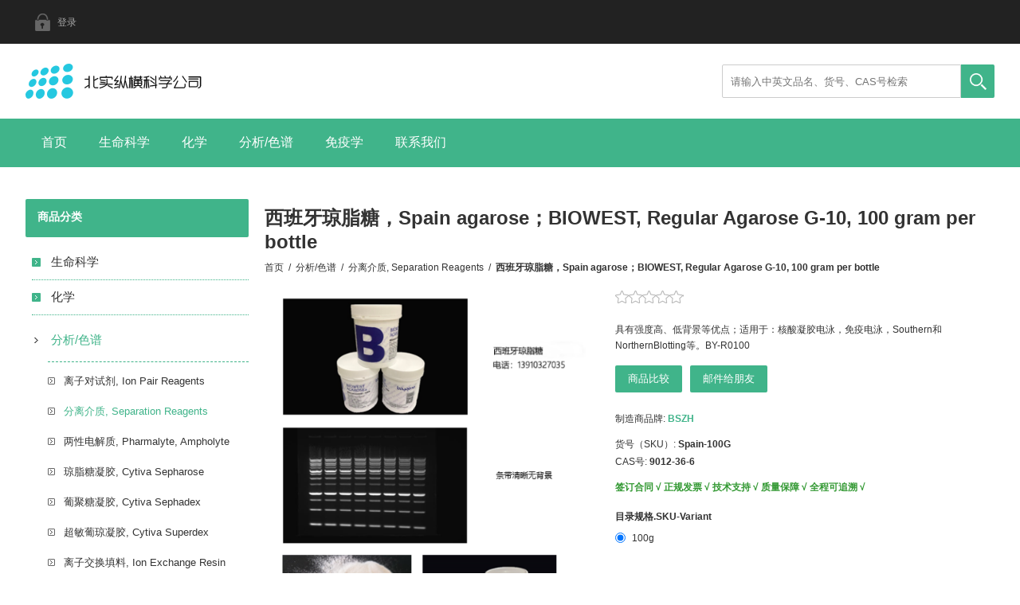

--- FILE ---
content_type: text/html; charset=utf-8
request_url: https://www.bszh.cn/%E8%A5%BF%E7%8F%AD%E7%89%99%E7%90%BC%E8%84%82%E7%B3%96spanish-agarosebiowest-regular-agarose-g-10-100-gram-per-bottle
body_size: 32952
content:
<!DOCTYPE html><html lang="zh" dir="ltr" class="html-product-details-page"><head><title>&#x897F;&#x73ED;&#x7259;&#x743C;&#x8102;&#x7CD6;&#xFF0C;Spain agarose&#xFF1B;BIOWEST, Regular Agarose G-10, 100 gram per bottle</title><meta charset="UTF-8"><meta name="description" content="具有强度高、低背景等优点；适用于：核酸凝胶电泳，免疫电泳，Southern和NorthernBlotting等。BY-R0100"><meta name="keywords" content=""><meta name="generator" content="nopCommerce"><meta name="viewport" content="width=device-width, initial-scale=1.0, minimum-scale=1.0, maximum-scale=2.0"><link rel="stylesheet" href="/css/zwtzm_mqabf5590lirbycg.styles.css?v=e91UsBKAfVx9TK2dp7bv1S8CnXE"><link rel="canonical" href="https://www.bszh.cn/%e8%a5%bf%e7%8f%ad%e7%89%99%e7%90%bc%e8%84%82%e7%b3%96spanish-agarosebiowest-regular-agarose-g-10-100-gram-per-bottle"><link href="https://www.bszh.cn/news/rss/4" rel="alternate" type="application/rss+xml" title="北实纵横科学公司: News"><link rel="apple-touch-icon" sizes="180x180" href="/icons/icons_0/apple-touch-icon.png"><link rel="icon" type="image/png" sizes="32x32" href="/icons/icons_0/favicon-32x32.png"><link rel="icon" type="image/png" sizes="192x192" href="/icons/icons_0/android-chrome-192x192.png"><link rel="icon" type="image/png" sizes="16x16" href="/icons/icons_0/favicon-16x16.png"><link rel="manifest" href="/icons/icons_0/site.webmanifest"><link rel="mask-icon" href="/icons/icons_0/safari-pinned-tab.svg" color="#5bbad5"><link rel="shortcut icon" href="/icons/icons_0/favicon.ico"><meta name="msapplication-TileColor" content="#2d89ef"><meta name="msapplication-TileImage" content="/icons/icons_0/mstile-144x144.png"><meta name="msapplication-config" content="/icons/icons_0/browserconfig.xml"><meta name="theme-color" content="#ffffff"><body><input name="__RequestVerificationToken" type="hidden" value="CfDJ8HX8nyFYZv5HpNQ5O9ze2ERXwbOVCpqLqNt1DdOtsKUGz8OZKty-YU34k57TOtwk7VLuLoE_ihlJZovoZiRPuOylEdhH-df4v-FGaiuduFJBGsvpPdBJw45PSbZv4-6MO8wVZi8eeSLGKWwwfpNv1k4"><div class="ajax-loading-block-window" style="display:none"></div><div id="dialog-notifications-success" role="status" aria-live="polite" aria-atomic="true" title="通知" style="display:none"></div><div id="dialog-notifications-error" role="alert" aria-live="assertive" aria-atomic="true" title="错误" style="display:none"></div><div id="dialog-notifications-warning" role="alert" aria-live="assertive" aria-atomic="true" title="警告" style="display:none"></div><div id="bar-notification" class="bar-notification-container" role="status" aria-live="polite" aria-atomic="true" data-close="关闭"></div><div class="master-wrapper-page"><div class="overlayOffCanvas"></div><div class="header"><div class="header-upper"><div class="center"><div class="header-links-wrapper"><div class="header-links"><ul><li><a href="/login?returnUrl=%2F%25E8%25A5%25BF%25E7%258F%25AD%25E7%2589%2599%25E7%2590%25BC%25E8%2584%2582%25E7%25B3%2596spanish-agarosebiowest-regular-agarose-g-10-100-gram-per-bottle" class="ico-login">登录</a></ul></div></div></div></div><div class="header-lower"><div class="center"><div class="header-logo"><a href="/" class="logo"> <img alt="北实纵横科学公司" src="https://www.bszh.cn/images/thumbs/0006023_bszh_logo_20210518.png"> </a></div><div class="search-box store-search-box"><form method="get" id="small-search-box-form" action="/search"><input type="text" class="search-box-text" id="small-searchterms" autocomplete="off" name="q" placeholder="请输入中英文品名、货号、CAS号检索" aria-label="站内搜索"> <button type="submit" class="button-1 search-box-button">搜索</button></form></div></div></div></div><div class="responsive-nav-wrapper-parent"><div class="responsive-nav-wrapper"><div class="menu-title"><span>主页导航</span></div><div class="filters-button"><span>过滤</span></div></div></div><div class="header-menu"><div class="close-menu"><span>关闭导航</span></div><input type="hidden" value="false" id="isRtlEnabled"><ul class="top-menu"><li><a href="/">首页</a><li><a class="with-subcategories" href="/life-science">&#x751F;&#x547D;&#x79D1;&#x5B66;</a><div class="plus-button"></div><div class="sublist-wrap"><ul class="sublist"><li class="back-button"><span>返回导航</span><li><a href="/core-reagents">&#x5E38;&#x7528;&#x751F;&#x5316;&#x8BD5;&#x5242;, Core BioReagents</a><li><a href="/standards">&#x5206;&#x6790;&#x6807;&#x51C6;&#x54C1;, Analytical Standards</a><li><a href="/amino-acids">&#x6C28;&#x57FA;&#x9178;, Amino Acids</a><li><a href="/antibiotics">&#x6297;&#x751F;&#x7D20;, Antibiotics</a><li><a href="/vitamins">&#x7EF4;&#x751F;&#x7D20;, &#x7EF4;&#x4ED6;&#x547D;, Vitamins</a><li><a href="/medium">&#x57F9;&#x517B;&#x57FA;, &#x8865;&#x5145;&#x5242;, Medium</a><li><a href="/biological-buffers">&#x751F;&#x7269;&#x7F13;&#x51B2;&#x6DB2;, Biological Buffers</a><li><a href="/stains-dyes">&#x67D3;&#x8272;&#x5242;, &#x67D3;&#x6599;, Stains and Dyes</a><li><a href="/cytokines">&#x7EC6;&#x80DE;&#x56E0;&#x5B50;, &#x751F;&#x957F;&#x56E0;&#x5B50;, Cytokines</a><li><a href="/hormones">&#x6FC0;&#x7D20;, Hormones</a><li><a href="/nucleic-acids-derivatives">&#x6838;&#x9178;&#x53CA;&#x76F8;&#x5173;&#x884D;&#x751F;&#x7269;, Nucleic Acids</a><li><a href="/enzymes-inhibitors-substrates">&#x9176;, &#x6291;&#x5236;&#x5242;, &#x5E95;&#x7269;, Enzymes</a><li><a href="/proteins-peptides-proteomics">&#x86CB;&#x767D;, &#x80BD;, &#x86CB;&#x767D;&#x8D28;&#x7EC4;&#x5B66;, Proteins</a><li><a href="/metabolomics">&#x4EE3;&#x8C22;&#x7EC4;&#x5B66;, Metabolomics</a><li><a href="/covid-19-%E6%96%B0%E5%9E%8B%E5%86%A0%E7%8A%B6%E7%97%85%E6%AF%92%E7%A0%94%E7%A9%B6">&#x65B0;&#x51A0;&#x75C5;&#x6BD2;&#x7814;&#x7A76;, COVID-19 Reagents</a><li><a href="/cancer-research">&#x80BF;&#x7624;&#x4E0E;&#x764C;&#x75C7;&#x7814;&#x7A76;, Cancer Research</a><li><a href="/toxins-and-venoms">&#x6BD2;&#x7D20;&#x548C;&#x6BD2;&#x6DB2;, Toxins and Venoms</a><li><a href="/bioactive-small-molecules">&#x751F;&#x7269;&#x6D3B;&#x6027;&#x5C0F;&#x5206;&#x5B50;, Small Molecules</a><li><a href="/signaling-pathways">&#x4FE1;&#x53F7;&#x901A;&#x8DEF;, &#x4FE1;&#x53F7;&#x8F6C;&#x5BFC;, Cell Signaling</a></ul></div><li><a class="with-subcategories" href="/chemistry">&#x5316;&#x5B66;</a><div class="plus-button"></div><div class="sublist-wrap"><ul class="sublist"><li class="back-button"><span>返回导航</span><li><a href="/pharmaceutical-apis">&#x5236;&#x836F;&#x4E0E;&#x751F;&#x7269;&#x5236;&#x836F;, &#x5B9E;&#x9A8C;&#x7814;&#x53D1;, &#x5316;&#x5B66;&#x539F;&#x6599;, &#x8F85;&#x6599;</a><li><a href="/tcm-chemicals-extracts">&#x4E2D;&#x836F;&#x5316;&#x5B66;&#x5BF9;&#x7167;&#x54C1;, &#x6742;&#x8D28;&#x5BF9;&#x7167;&#x54C1;, &#x836F;&#x5178;&#x6807;&#x51C6;&#x54C1;</a><li><a href="/essential-reagents">&#x9AD8;&#x7B49;&#x7EA7;&#x57FA;&#x7840;&#x8BD5;&#x5242;, Essential Reagents</a><li><a href="/vaccine-production">&#x75AB;&#x82D7;&#x7814;&#x53D1;&#x4E0E;&#x751F;&#x4EA7;, Vaccine Manufacturing</a><li><a href="/%E5%A4%9A%E8%82%BD%E5%90%88%E6%88%90%E8%AF%95%E5%89%82-peptide-reagents">&#x591A;&#x80BD;&#x8BD5;&#x5242;, &#x533B;&#x836F;&#x4E2D;&#x95F4;&#x4F53;, Peptide Reagents</a><li><a href="/carbohydrates">&#x78B3;&#x6C34;&#x5316;&#x5408;&#x7269;, Carbohydrates</a><li><a href="/detergents">&#x9664;&#x57A2;&#x53BB;&#x6C61;&#x5242;, &#x8868;&#x9762;&#x6D3B;&#x6027;&#x5242;, Detergents</a><li><a href="/%E5%8C%96%E5%AD%A6%E4%BA%A4%E8%81%94%E5%89%82-crosslinkers">&#x5B98;&#x80FD;&#x8054;&#x63A5;&#x5242;, &#x4EA4;&#x8054;&#x5242;, Crosslinkers</a><li><a href="/derivatization-reagents">&#x884D;&#x751F;&#x5316;&#x8BD5;&#x5242;, Derivatization Reagents</a><li><a href="/research-oils">&#x6CB9;&#x8102;, &#x690D;&#x7269;&#x6CB9;, &#x52A8;&#x7269;&#x6CB9;, &#x5316;&#x5B66;&#x6CB9;, Oils</a><li><a href="/materials-science">&#x6750;&#x6599;&#x79D1;&#x5B66;, Materials Science</a><li><a href="/electronic-materials">&#x7535;&#x5B50;&#x6750;&#x6599;, Electronic Materials</a><li><a href="/precious-metals-catalysts">&#x50AC;&#x5316;&#x5242;, &#x8F6C;&#x5316;&#x5242;, &#x89E6;&#x5A92;, Catalysts</a><li><a href="/adamas_nanotechnologies_nanodiamond_particles">&#x7EB3;&#x7C73;&#x91D1;&#x521A;&#x77F3;&#x9897;&#x7C92;, Ad&#xE1;mas Nano</a></ul></div><li><a class="with-subcategories" href="/analytical-chromatography">&#x5206;&#x6790;/&#x8272;&#x8C31;</a><div class="plus-button"></div><div class="sublist-wrap"><ul class="sublist"><li class="back-button"><span>返回导航</span><li><a href="/ion-pair-reagents">&#x79BB;&#x5B50;&#x5BF9;&#x8BD5;&#x5242;, Ion Pair Reagents</a><li><a href="/separation-media">&#x5206;&#x79BB;&#x4ECB;&#x8D28;, Separation Reagents</a><li><a href="/ge-cytiva-ampholyte-biolyte-pharmalyte">&#x4E24;&#x6027;&#x7535;&#x89E3;&#x8D28;, Pharmalyte, Ampholyte</a><li><a href="/ge-cytiva-sepharose">&#x743C;&#x8102;&#x7CD6;&#x51DD;&#x80F6;, Cytiva Sepharose</a><li><a href="/ge-cytiva-sephadex">&#x8461;&#x805A;&#x7CD6;&#x51DD;&#x80F6;, Cytiva Sephadex</a><li><a href="/ge-cytiva-superdex">&#x8D85;&#x654F;&#x8461;&#x743C;&#x51DD;&#x80F6;, Cytiva Superdex</a><li><a href="/ion-exchange-resins">&#x79BB;&#x5B50;&#x4EA4;&#x6362;&#x586B;&#x6599;, Ion Exchange Resin</a><li><a href="/antibody-purification">&#x6297;&#x4F53;&#x7EAF;&#x5316;&#x586B;&#x6599;&#xFF0C;Antibody purification</a><li><a href="/size-exclusion-resins">&#x5206;&#x5B50;&#x7B5B;&#x586B;&#x6599;, &#x5C3A;&#x5BF8;&#x6392;&#x963B;&#x6811;&#x8102;, SEC Resin</a><li><a href="/tag-protein-affinity-purification-medium">&#x6807;&#x7B7E;&#x86CB;&#x767D;&#x4EB2;&#x548C;&#x586B;&#x6599;, &#x6811;&#x8102;, Tag-Medium</a><li><a href="/hydrophobic-interaction-resins">&#x758F;&#x6C34;&#x5C42;&#x6790;&#x586B;&#x6599;, &#x6811;&#x8102;, Hydrophobic resin</a><li><a href="/%E7%A6%BB%E5%AD%90%E4%BA%A4%E6%8D%A2%E4%B8%8E%E5%A4%A7%E5%AD%94%E5%90%B8%E9%99%84%E6%A0%91%E8%84%82-bszh-resin">&#x79BB;&#x5B50;&#x4EA4;&#x6362;&#x6811;&#x8102;, &#x5927;&#x5B54;&#x5438;&#x9644;&#x6811;&#x8102;, &#x6EE4;&#x6599;, &#x67F1;&#x6599;</a><li><a href="/%E5%B1%82%E6%9E%90%E6%9F%B1-%E9%87%8D%E5%8A%9B%E6%9F%B1-%E9%A2%84%E8%A3%85%E6%9F%B1-%E9%A2%84%E5%A1%AB%E5%85%85%E6%9F%B1-%E6%80%9D%E6%8B%93%E5%87%A1_cytiva-%C3%A4kta-columns">&#x9884;&#x88C5;&#x67F1;, &#x91CD;&#x529B;&#x5C42;&#x6790;&#x67F1;, &#xC4;KTA &#x9884;&#x586B;&#x5145;&#x5C42;&#x6790;&#x67F1;</a><li><a href="/equipment-instruments-consumables">&#x79D1;&#x5B66;&#x4EEA;&#x5668;, &#x8BBE;&#x5907;, &#x5668;&#x6750;, &#x8017;&#x6750;, Equipment</a></ul></div><li><a class="with-subcategories" href="/antibodies">&#x514D;&#x75AB;&#x5B66;</a><div class="plus-button"></div><div class="sublist-wrap"><ul class="sublist"><li class="back-button"><span>返回导航</span><li><a href="/human-igg-subclasses">&#x4EBA;IgG&#x4E9A;&#x7C7B;, IgG Subclasses</a><li><a href="/purified-iggs">&#x514D;&#x75AB;&#x7403;&#x86CB;&#x767D;, Immunoglobulins</a><li><a href="/antiserum">&#x514D;&#x75AB;&#x8840;&#x6E05;, &#x6297;&#x8840;&#x6E05;, Antiserum</a><li><a href="/purified-antibody">&#x7EAF;&#x5316;&#x6297;&#x4F53;, Purified Antibody</a><li><a href="/colloidal-gold-conjugated-antibodies">&#x80F6;&#x4F53;&#x91D1;&#x6807;&#x8BB0;&#x6297;&#x4F53;, Gold Co-Au&#x6807;&#x8BB0;&#x6297;&#x4F53;</a><li><a href="/bnhs-biotin-conjugated-antibodies">&#x751F;&#x7269;&#x7D20;&#x6807;&#x8BB0;&#x6297;&#x4F53;, &#x751F;&#x7269;&#x7D20;&#x5316;&#x6297;&#x4F53;, Biotin</a><li><a href="/alkaline-phosphatase-ap-antibody">&#x78B1;&#x6027;&#x78F7;&#x9178;&#x9176;&#x6807;&#x8BB0;&#x6297;&#x4F53;, ALP/AP&#x6807;&#x8BB0;&#x6297;&#x4F53;</a><li><a href="/hrp-antibody">HRP&#x6807;&#x8BB0;&#x6297;&#x4F53;, &#x8FA3;&#x6839;&#x8FC7;&#x6C27;&#x5316;&#x7269;&#x9176;&#x6807;&#x8BB0;&#x6297;&#x4F53;</a><li><a href="/tritc-rbitc-antibody">RBITC&#x8367;&#x5149;&#x6807;&#x8BB0;&#x6297;&#x4F53;, RBITC Antibody</a><li><a href="/fitc-antibody">FITC&#x6807;&#x8BB0;&#x6297;&#x4F53;, &#x5F02;&#x786B;&#x6C30;&#x9178;&#x8367;&#x5149;&#x7D20;&#x6807;&#x8BB0;&#x6297;&#x4F53;</a><li><a href="/allophycocyanin-apc-antibody">APC&#x6807;&#x8BB0;&#x6297;&#x4F53;, &#x522B;&#x85FB;&#x84DD;&#x86CB;&#x767D;&#x8367;&#x5149;&#x6807;&#x8BB0;&#x6297;&#x4F53;</a><li><a href="/p-phycoerythrin-pe-antibodies">PE&#x6807;&#x8BB0;&#x6297;&#x4F53;, &#x85FB;&#x7EA2;&#x86CB;&#x767D;&#x8367;&#x5149;&#x6807;&#x8BB0;&#x6297;&#x4F53;</a><li><a href="/cy3-cy5-cy55-cy7-antibodies">Cy&#x7CFB;&#x5217;&#x6807;&#x8BB0;&#x6297;&#x4F53;, Cy3/Cy5/Cy5.5/Cy7</a><li><a href="/pe-cy3-pe-cy5-pe-cy55-pe-cy7">&#x53CC;&#x6807;PE-Cy3/PE-Cy5/PE-Cy5.5/PE-Cy7</a></ul></div><li><a href="/contactus">联系我们</a></ul></div><div class="master-wrapper-content" id="main" role="main"><div class="ajax-loading-block-window" style="display:none"><div class="loading-image"></div></div><div class="master-column-wrapper"><div class="center-2"><div class="page product-details-page"><div class="page-title product-name"><h1>&#x897F;&#x73ED;&#x7259;&#x743C;&#x8102;&#x7CD6;&#xFF0C;Spain agarose&#xFF1B;BIOWEST, Regular Agarose G-10, 100 gram per bottle</h1></div><div class="breadcrumb"><ul><li><span> <a href="/"> <span>首页</span> </a> </span> <span class="delimiter">/</span><li><a href="/analytical-chromatography"> <span>&#x5206;&#x6790;/&#x8272;&#x8C31;</span> </a> <span class="delimiter">/</span><li><a href="/separation-media"> <span>&#x5206;&#x79BB;&#x4ECB;&#x8D28;, Separation Reagents</span> </a> <span class="delimiter">/</span><li><strong class="current-item">&#x897F;&#x73ED;&#x7259;&#x743C;&#x8102;&#x7CD6;&#xFF0C;Spain agarose&#xFF1B;BIOWEST, Regular Agarose G-10, 100 gram per bottle</strong> <span id="/%E8%A5%BF%E7%8F%AD%E7%89%99%E7%90%BC%E8%84%82%E7%B3%96spanish-agarosebiowest-regular-agarose-g-10-100-gram-per-bottle"></span></ul></div><div class="page-body"><form method="post" id="product-details-form"><input name="__RequestVerificationToken" type="hidden" value="CfDJ8HX8nyFYZv5HpNQ5O9ze2ERXwbOVCpqLqNt1DdOtsKUGz8OZKty-YU34k57TOtwk7VLuLoE_ihlJZovoZiRPuOylEdhH-df4v-FGaiuduFJBGsvpPdBJw45PSbZv4-6MO8wVZi8eeSLGKWwwfpNv1k4"><div data-productid="9643"><div class="product-essential"><div class="gallery"><div class="picture-gallery"><div class="picture"><img alt="图片 西班牙琼脂糖，Spain agarose；BIOWEST, Regular Agarose G-10, 100 gram per bottle" src="https://www.bszh.cn/images/thumbs/0009730_spain-agarosebiowest-regular-agarose-g-10-100-gram-per-bottle_550.png" title="图片 西班牙琼脂糖，Spain agarose；BIOWEST, Regular Agarose G-10, 100 gram per bottle" id="main-product-img-9643"></div><div class="picture-thumbs"><div class="thumb-item" data-pictureid="9730"><img src="https://www.bszh.cn/images/thumbs/0009730_spain-agarosebiowest-regular-agarose-g-10-100-gram-per-bottle_100.png" alt="图片 西班牙琼脂糖，Spain agarose；BIOWEST, Regular Agarose G-10, 100 gram per bottle" title="图片 西班牙琼脂糖，Spain agarose；BIOWEST, Regular Agarose G-10, 100 gram per bottle" data-defaultsize="https://www.bszh.cn/images/thumbs/0009730_spain-agarosebiowest-regular-agarose-g-10-100-gram-per-bottle_550.png" data-fullsize="https://www.bszh.cn/images/thumbs/0009730_spain-agarosebiowest-regular-agarose-g-10-100-gram-per-bottle.png"></div><div class="thumb-item" data-pictureid="9725"><img src="https://www.bszh.cn/images/thumbs/0009725_spain-agarosebiowest-regular-agarose-g-10-100-gram-per-bottle_100.jpeg" alt="图片 西班牙琼脂糖，Spain agarose；BIOWEST, Regular Agarose G-10, 100 gram per bottle" title="图片 西班牙琼脂糖，Spain agarose；BIOWEST, Regular Agarose G-10, 100 gram per bottle" data-defaultsize="https://www.bszh.cn/images/thumbs/0009725_spain-agarosebiowest-regular-agarose-g-10-100-gram-per-bottle_550.jpeg" data-fullsize="https://www.bszh.cn/images/thumbs/0009725_spain-agarosebiowest-regular-agarose-g-10-100-gram-per-bottle.jpeg"></div></div></div></div><div class="overview"><div class="product-reviews-overview"><div class="product-review-box"><div class="rating"><div style="width:0%"></div></div></div></div><div class="short-description">具有强度高、低背景等优点；适用于：核酸凝胶电泳，免疫电泳，Southern和NorthernBlotting等。BY-R0100</div><div class="buttons"><div class="compare-products"><button type="button" class="button-2 add-to-compare-list-button" onclick="return AjaxCart.addproducttocomparelist(&#34;/compareproducts/add/9643&#34;),!1">商品比较</button></div><div class="email-a-friend"><button type="button" class="button-2 email-a-friend-button" onclick="setLocation(&#34;/productemailafriend/9643&#34;)">邮件给朋友</button></div></div><div class="manufacturers"><span class="label">制造商品牌:</span> <span class="value"> <a href="/bszh-scientific">BSZH</a> </span></div><div class="additional-details"><div class="sku"><span class="label">货号（SKU）:</span> <span class="value" id="sku-9643">Spain-100G</span></div><div class="manufacturer-part-number"><span class="label">CAS号:</span> <span class="value" id="mpn-9643">9012-36-6</span></div></div><div class="delivery"><div id="free-shipping-9643" class="free-shipping">签订合同 √ 正规发票 √ 技术支持 √ 质量保障 √ 全程可追溯 √</div></div><div class="attributes"><dl><dt id="product_attribute_label_9643"><label class="text-prompt"> &#x76EE;&#x5F55;&#x89C4;&#x683C;.SKU-Variant </label><dd id="product_attribute_input_9643"><ul data-attr="9643" class="option-list"><li data-attr-value="28162"><input id="product_attribute_9643_28162" type="radio" name="product_attribute_9643" value="28162" checked> <label for="product_attribute_9643_28162">100g</label></ul></dl></div><div class="prices"><div class="product-price"><span id="price-value-9643" class="price-value-9643"> </span></div></div></div><div class="full-description"><h2>说明</h2><p>产地：Spain（西班牙），BIOWEST品牌。<h3>一般描述</h3><p>BIOWEST AGAROSE西班牙琼脂糖是实验室常用的优质琼脂糖。鉴于其优越的品质，制备出的每块凝胶均能提供清晰的DNA条带及一致的分辨能力，不含可检测到的DNase和RNase活性，具有高强度、低背景等优点，因其电渗（EEO）较低，故DNA/RNA在凝胶中的迁移速度更快，从而可以更快捷的完成电泳实验！<p>&nbsp;<h2>属性</h2><p>本品为白色干粉。琼脂中不带电荷的中性组成成分，可适用于常规核酸分析电泳、蛋白电泳等。<p>Regular EEO( 电渗 )：≤ 0.15；<p>Gel Strength （胶强度）(1.5%)(g/cm2)：≥2000gr/cm<sup>2</sup>；<p>Gelling temperature（凝胶温度）(1.5%)：37±1.5℃。<p>应用：核酸凝胶电泳，免疫电泳，Southern和NorthernBlotting等<p>&nbsp;<h2>安全信息</h2><h3>储存分类代码</h3><div class="jss195"><p>13 - Non Combustible Solids<h3>WGK</h3><p>WGK 3<h3>个人防护装备</h3><p>Eyeshields, Gloves, type N95 (US)</div></div></div><div class="product-collateral"><div class="product-specs-box"><div class="title"><strong>商品规格</strong></div><div class="table-wrapper"><table class="data-table"><thead><tr class="hidden-row"><th width="25%"><span>属性名称</span><th><span>属性值</span><tbody><tr class="odd"><td class="spec-name">&#x50A8;&#x5B58;&#x6E29;&#x5EA6; Storage temp.<td class="spec-value">常温阴凉避光<tr class="even"><td class="spec-name">&#x5168;&#x7403;&#x5B9E;&#x65F6;&#x5E93;&#x5B58; Availability &#x221A;<td class="spec-value">美国St. Louis ≥ 30 | 欧洲Eur. ≥ 10 | 東京Tokyo ≥ 9 | 香港与北京 ≥ 30</table></div></div></div></div></form></div></div></div><div class="side-2"><div class="block block-category-navigation"><div class="title"><strong>商品分类</strong></div><div class="listbox"><ul class="list"><li class="inactive"><a href="/life-science">&#x751F;&#x547D;&#x79D1;&#x5B66; </a><li class="inactive"><a href="/chemistry">&#x5316;&#x5B66; </a><li class="active"><a href="/analytical-chromatography">&#x5206;&#x6790;/&#x8272;&#x8C31; </a><ul class="sublist"><li class="inactive"><a href="/ion-pair-reagents">&#x79BB;&#x5B50;&#x5BF9;&#x8BD5;&#x5242;, Ion Pair Reagents </a><li class="active last"><a href="/separation-media">&#x5206;&#x79BB;&#x4ECB;&#x8D28;, Separation Reagents </a><li class="inactive"><a href="/ge-cytiva-ampholyte-biolyte-pharmalyte">&#x4E24;&#x6027;&#x7535;&#x89E3;&#x8D28;, Pharmalyte, Ampholyte </a><li class="inactive"><a href="/ge-cytiva-sepharose">&#x743C;&#x8102;&#x7CD6;&#x51DD;&#x80F6;, Cytiva Sepharose </a><li class="inactive"><a href="/ge-cytiva-sephadex">&#x8461;&#x805A;&#x7CD6;&#x51DD;&#x80F6;, Cytiva Sephadex </a><li class="inactive"><a href="/ge-cytiva-superdex">&#x8D85;&#x654F;&#x8461;&#x743C;&#x51DD;&#x80F6;, Cytiva Superdex </a><li class="inactive"><a href="/ion-exchange-resins">&#x79BB;&#x5B50;&#x4EA4;&#x6362;&#x586B;&#x6599;, Ion Exchange Resin </a><li class="inactive"><a href="/antibody-purification">&#x6297;&#x4F53;&#x7EAF;&#x5316;&#x586B;&#x6599;&#xFF0C;Antibody purification </a><li class="inactive"><a href="/size-exclusion-resins">&#x5206;&#x5B50;&#x7B5B;&#x586B;&#x6599;, &#x5C3A;&#x5BF8;&#x6392;&#x963B;&#x6811;&#x8102;, SEC Resin </a><li class="inactive"><a href="/tag-protein-affinity-purification-medium">&#x6807;&#x7B7E;&#x86CB;&#x767D;&#x4EB2;&#x548C;&#x586B;&#x6599;, &#x6811;&#x8102;, Tag-Medium </a><li class="inactive"><a href="/hydrophobic-interaction-resins">&#x758F;&#x6C34;&#x5C42;&#x6790;&#x586B;&#x6599;, &#x6811;&#x8102;, Hydrophobic resin </a><li class="inactive"><a href="/%E7%A6%BB%E5%AD%90%E4%BA%A4%E6%8D%A2%E4%B8%8E%E5%A4%A7%E5%AD%94%E5%90%B8%E9%99%84%E6%A0%91%E8%84%82-bszh-resin">&#x79BB;&#x5B50;&#x4EA4;&#x6362;&#x6811;&#x8102;, &#x5927;&#x5B54;&#x5438;&#x9644;&#x6811;&#x8102;, &#x6EE4;&#x6599;, &#x67F1;&#x6599; </a><li class="inactive"><a href="/%E5%B1%82%E6%9E%90%E6%9F%B1-%E9%87%8D%E5%8A%9B%E6%9F%B1-%E9%A2%84%E8%A3%85%E6%9F%B1-%E9%A2%84%E5%A1%AB%E5%85%85%E6%9F%B1-%E6%80%9D%E6%8B%93%E5%87%A1_cytiva-%C3%A4kta-columns">&#x9884;&#x88C5;&#x67F1;, &#x91CD;&#x529B;&#x5C42;&#x6790;&#x67F1;, &#xC4;KTA &#x9884;&#x586B;&#x5145;&#x5C42;&#x6790;&#x67F1; </a><li class="inactive"><a href="/equipment-instruments-consumables">&#x79D1;&#x5B66;&#x4EEA;&#x5668;, &#x8BBE;&#x5907;, &#x5668;&#x6750;, &#x8017;&#x6750;, Equipment </a></ul><li class="inactive"><a href="/antibodies">&#x514D;&#x75AB;&#x5B66; </a></ul></div></div><div class="block block-popular-tags"><div class="title"><strong>热门标签</strong></div><div class="listbox"><div class="tags"><ul><li><a href="/%E4%BA%8C%E6%B0%A7%E5%8C%96%E7%A1%85" style="font-size:100%">&#x4E8C;&#x6C27;&#x5316;&#x7845;</a><li><a href="/%E8%83%B6%E5%8E%9F%E8%9B%8B%E7%99%BD%E9%85%B6" style="font-size:85%">&#x80F6;&#x539F;&#x86CB;&#x767D;&#x9176;</a><li><a href="/%E8%83%B6%E5%8E%9F%E9%85%B6" style="font-size:85%">&#x80F6;&#x539F;&#x9176;</a><li><a href="/%E8%81%9A%E5%B1%B1%E6%A2%A8%E9%85%AF" style="font-size:90%">&#x805A;&#x5C71;&#x68A8;&#x916F;</a><li><a href="/%E8%81%9A%E4%B9%99%E4%BA%8C%E9%86%87" style="font-size:90%">&#x805A;&#x4E59;&#x4E8C;&#x9187;</a><li><a href="/%E7%A3%B7%E9%85%B8%E9%92%BE" style="font-size:100%">&#x78F7;&#x9178;&#x94BE;</a><li><a href="/%E5%86%85%E6%AF%92%E7%B4%A0" style="font-size:120%">&#x5185;&#x6BD2;&#x7D20;</a><li><a href="/%E7%90%BC%E8%84%82%E7%B3%96" style="font-size:85%">&#x743C;&#x8102;&#x7CD6;</a><li><a href="/%E7%90%BC%E8%84%82%E7%B3%96%E5%87%9D%E8%83%B6" style="font-size:85%">&#x743C;&#x8102;&#x7CD6;&#x51DD;&#x80F6;</a><li><a href="/%E8%A1%80%E7%BA%A2%E8%9B%8B%E7%99%BD" style="font-size:85%">&#x8840;&#x7EA2;&#x86CB;&#x767D;</a><li><a href="/%E8%84%82%E5%A4%9A%E7%B3%96" style="font-size:120%">&#x8102;&#x591A;&#x7CD6;</a><li><a href="/bsa-2" style="font-size:85%">bsa</a><li><a href="/lps" style="font-size:120%">lps</a><li><a href="/peg" style="font-size:90%">peg</a><li><a href="/sds" style="font-size:85%">sds</a><li><a href="/sepharose" style="font-size:85%">sepharose</a></ul></div><div class="view-all"><a href="/producttag/all">更多</a></div></div></div></div></div></div><div class="footer"><div class="footer-upper"><div class="footbox"><h3 class="title">关注我们</h3><div class="newsletter"><div class="title"><strong>电子邮件订阅</strong></div><div class="newsletter-subscribe" id="newsletter-subscribe-block"><div class="newsletter-email"><input id="newsletter-email" class="newsletter-subscribe-text" placeholder="再次输入您的电子信箱..." aria-label="订阅" type="email" name="NewsletterEmail"> <button type="button" id="newsletter-subscribe-button" class="button-1 newsletter-subscribe-button">发送</button><div class="options"><span class="subscribe"> <input id="newsletter_subscribe" type="radio" value="newsletter_subscribe" name="newsletter_block" checked> <label for="newsletter_subscribe">订阅</label> </span> <span class="unsubscribe"> <input id="newsletter_unsubscribe" type="radio" value="newsletter_unsubscribe" name="newsletter_block"> <label for="newsletter_unsubscribe">退订</label> </span></div></div><div class="newsletter-validation"><span id="subscribe-loading-progress" style="display:none" class="please-wait">请稍后.....</span> <span class="field-validation-valid" data-valmsg-for="NewsletterEmail" data-valmsg-replace="true"></span></div></div><div class="newsletter-result" id="newsletter-result-block"></div></div></div></div><div class="footer-middle"><div class="center"><div class="footlist-wrapper"><div class="footlist"><h3 class="title">信息中心</h3><ul><li><a href="/news">新闻管理</a><li><a href="/blog">博客管理</a><li><a href="/shipping-returns">&#x4EA4;&#x4ED8;&#x6743;&#x8D23;</a><li><a href="/about-us">&#x5173;&#x4E8E;&#x6211;&#x4EEC;</a></ul></div><div class="footlist"><h3 class="title">客户服务</h3><ul><li><a href="/recentlyviewedproducts">最近浏览商品</a><li><a href="/terms-of-services-for-vendors">&#x5B89;&#x5168;&#x89C4;&#x8303;</a><li><a href="/privacy-notice">&#x9690;&#x79C1;&#x58F0;&#x660E;</a><li><a href="/conditions-of-use">&#x9500;&#x552E;&#x6761;&#x6B3E;&#x53CA;&#x6761;&#x4EF6;</a></ul></div><div class="footlist"><h3 class="title">我的帐户</h3><ul><li><a href="/customer/info">我的帐户</a><li><a href="/order/history">我的订单</a></ul></div><div class="footlist"><h3 class="title">联系我们</h3><ul><li><a href="/sitemap">站点地图</a><li><a href="/contactus">联系我们</a></ul></div></div></div></div><div class="footer-lower"><div class="center"><div class="cell left"><div class="footer-disclaimer">版权所有 &copy; 2026 北实纵横科学公司 &nbsp;|&nbsp;&nbsp;<a target="_blank" href="http://www.beian.gov.cn/portal/registerSystemInfo?recordcode=11010902000808"><img src="/images/gonganbubeian.png" style="vertical-align:bottom"><span style="height:20px;line-height:20px;margin:0 0 0 5px;color:#939393">京公网安备 11010902000808号</span></a>&nbsp;&nbsp;|&nbsp;&nbsp;<a href="https://beian.miit.gov.cn/" target="_blank">京ICP备11047009号-1</a></div></div><div class="cell right"><div class="footer-designed-by">BSZH Official website, All rights reserved.</div></div></div><div style="color:#40b48a">本网站所有产品均由BSZH Scientific Inc.独家贩售，严格禁止在未经同意的情况下转载本网站之所有信息。本网站所有产品仅用于科学研究或工业应用等非医疗目的；非药用，非食用；不可用于人类或动物的临床诊断或者治疗；本网站所有产品仅对符合条件的研究所、实验室、科研机构、企事业单位销售，不对任何个人或家庭销售。</div><div style="color:#40b48a">北实纵横化学试剂与生命科学产品解决方案</div></div></div></div><div class="scroll-back" id="goToTop"></div><script src="/js/9ubecqguss5mlsnp850jgg.scripts.js?v=L68oIHpYmrnPUti0g7Snk9nrr5Y"></script><script src="/lib_npm/magnific-popup/jquery.magnific-popup.min.js?v=YuOR46wnkb8PnqNV7ZyYKshLCWY"></script><script>$(function(){$(".thumb-item img").on("click",function(){$("#main-product-img-9643").attr("src",$(this).attr("data-defaultsize"));$("#main-product-img-9643").attr("title",$(this).attr("title"));$("#main-product-img-9643").attr("alt",$(this).attr("alt"));$("#main-product-img-lightbox-anchor-9643").attr("href",$(this).attr("data-fullsize"));$("#main-product-img-lightbox-anchor-9643").attr("title",$(this).attr("title"))})})</script><script>$(document).on("product_attributes_changed",function(n){n.changedData.isFreeShipping?$("#free-shipping-"+n.changedData.productId).removeClass("invisible"):$("#free-shipping-"+n.changedData.productId).addClass("invisible")})</script><script>$(function(){showHideRadioQuantity("product_attribute_9643")})</script><script>function showHideDropdownQuantity(n){$("select[name="+n+"] > option").each(function(){$("#"+n+"_"+this.value+"_qty_box").hide()});$("#"+n+"_"+$("select[name="+n+"] > option:selected").val()+"_qty_box").css("display","inline-block")}function showHideRadioQuantity(n){$("input[name="+n+"]:radio").each(function(){$("#"+$(this).attr("id")+"_qty_box").hide()});$("#"+n+"_"+$("input[name="+n+"]:radio:checked").val()+"_qty_box").css("display","inline-block")}function showHideCheckboxQuantity(n){$("#"+n).is(":checked")?$("#"+n+"_qty_box").css("display","inline-block"):$("#"+n+"_qty_box").hide()}</script><script>function attribute_change_handler_9643(){$.ajax({cache:!1,url:"/shoppingcart/productdetails_attributechange/9643/False/True",data:$("#product-details-form").serialize(),type:"POST",success:function(n){var t;if(n.price&&$(".price-value-9643").text(n.price),n.basepricepangv?$("#base-price-pangv-9643").text(n.basepricepangv):$("#base-price-pangv-9643").hide(),n.sku?$("#sku-9643").text(n.sku).parent(".sku").show():$("#sku-9643").parent(".sku").hide(),n.mpn?$("#mpn-9643").text(n.mpn).parent(".manufacturer-part-number").show():$("#mpn-9643").parent(".manufacturer-part-number").hide(),n.gtin?$("#gtin-9643").text(n.gtin).parent(".gtin").show():$("#gtin-9643").parent(".gtin").hide(),n.stockAvailability&&$("#stock-availability-value-9643").text(n.stockAvailability),n.enabledattributemappingids)for(t=0;t<n.enabledattributemappingids.length;t++)$("#product_attribute_label_"+n.enabledattributemappingids[t]).show(),$("#product_attribute_input_"+n.enabledattributemappingids[t]).show();if(n.disabledattributemappingids)for(t=0;t<n.disabledattributemappingids.length;t++)$("#product_attribute_label_"+n.disabledattributemappingids[t]).hide(),$("#product_attribute_input_"+n.disabledattributemappingids[t]).hide();n.pictureDefaultSizeUrl&&$("#main-product-img-9643").attr("src",n.pictureDefaultSizeUrl);n.pictureFullSizeUrl&&$("#main-product-img-lightbox-anchor-9643").attr("href",n.pictureFullSizeUrl);n.message&&alert(n.message);$(document).trigger({type:"product_attributes_changed",changedData:n})}})}$(function(){attribute_change_handler_9643();$("#product_attribute_9643_28162").on("click",function(){attribute_change_handler_9643()})})</script><script>var localized_data={AjaxCartFailure:"添加商品失败。请刷新页面并再尝试一次。"};AjaxCart.init(!1,".header-links .cart-qty",".header-links .wishlist-qty","#flyout-cart",localized_data)</script><script>$("#small-search-box-form").on("submit",function(n){$("#small-searchterms").val()==""&&(alert("请输入关键字"),$("#small-searchterms").focus(),n.preventDefault())})</script><script>$(function(){var n,t;$("#small-searchterms").autocomplete({delay:500,minLength:1,source:"/catalog/searchtermautocomplete",appendTo:".search-box form",select:function(n,t){return $("#small-searchterms").val(t.item.label),setLocation(t.item.producturl),!1},open:function(){n&&(t=document.getElementById("small-searchterms").value,$(".ui-autocomplete").append('<li class="ui-menu-item" role="presentation"><a href="/search?q='+t+'">查看所有结果...<\/a><\/li>'))}}).data("ui-autocomplete")._renderItem=function(t,i){var r=i.label;return n=i.showlinktoresultsearch,r=htmlEncode(r),imageWidth="20",$("<li><\/li>").data("item.autocomplete",i).append("<a><img src='"+i.productpictureurl+"' width='"+imageWidth+"'><span>"+r+"<\/span><\/a>").appendTo(t)}})</script><script>(function(n,t){n(document).ready(function(){t.prepareTopMenu()});n(document).on("themeBreakpointPassed7Spikes",function(n){n.isInitialLoad||window.sevenSpikesTheme||t.prepareTopMenu()})})(jQuery,sevenSpikesCore)</script><script>async function getCaptchaToken(n,t,i){var r="";if(i)for(grecaptcha.ready(()=>{grecaptcha.execute(t,{action:n}).then(n=>{r=n})});r=="";)await new Promise(n=>setTimeout(n,100));else r=$('#newsletter-subscribe-block .captcha-box textarea[name="g-recaptcha-response"').val();return r}async function newsletter_subscribe(n){var r=$("#subscribe-loading-progress"),t,i;r.show();t="";!1&&(t=await getCaptchaToken("SubscribeNewsletter","20091007",!1));i={subscribe:n,email:$("#newsletter-email").val(),"g-recaptcha-response":t};addAntiForgeryToken(i);$.ajax({cache:!1,type:"POST",url:"/subscribenewsletter",data:i,success:function(n){$("#newsletter-result-block").html(n.Result);n.Success?($("#newsletter-subscribe-block").hide(),$("#newsletter-result-block").show()):$("#newsletter-result-block").fadeIn("slow").delay(2e3).fadeOut("slow")},error:function(){alert("Failed to subscribe.")},complete:function(){r.hide()}})}$(function(){$("#newsletter-subscribe-button").on("click",function(){$("#newsletter_subscribe").is(":checked")?newsletter_subscribe("true"):newsletter_subscribe("false")});$("#newsletter-email").on("keydown",function(n){if(n.keyCode==13)return $("#newsletter-subscribe-button").trigger("click"),!1})})</script>